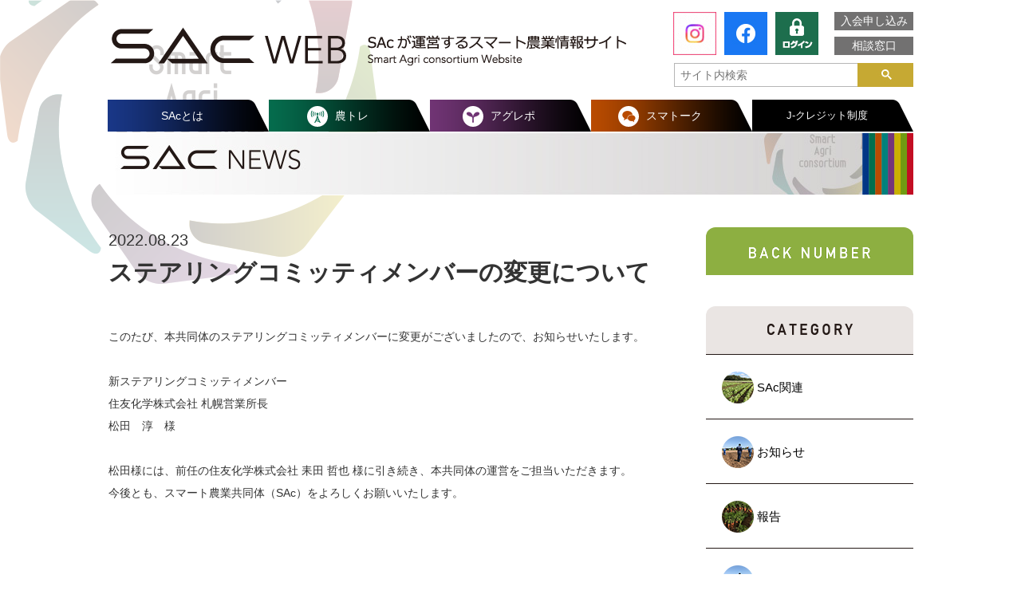

--- FILE ---
content_type: text/html; charset=UTF-8
request_url: https://hsac.jp/6340/
body_size: 4189
content:
<!DOCTYPE html>
<html lang="ja">
<head>
<!-- Global site tag (gtag.js) - Google Analytics -->
<script async src="https://www.googletagmanager.com/gtag/js?id=UA-149384811-1"></script>
<script>
  window.dataLayer = window.dataLayer || [];
  function gtag(){dataLayer.push(arguments);}
  gtag('js', new Date());

  gtag('config', 'UA-149384811-1');

  </script>
<meta charset="utf-8">
<meta name="Keywords" content="SAc,農業,スマート農業,北海道">
<meta name="Description" content="スマート農業共同体（英語名：Smart Agri consortium、通称SAc）は、「農業」をキーワードに企業・生産者・消費者が「つながる場」です。スマート農業に取り組み、もっと広めたい。そんな熱い想いをもった人たちが集い、出会う架け橋として、さまざまな活動を行っています。">
<meta http-equiv="X-UA-Compatible" content="IE=edge">
<meta name="viewport" content="width=device-width,initial-scale=1.0,minimum-scale=1.0">
<title>SAc WEB</title>

<link rel="index" href="/">


<link rel="stylesheet" href="/common/css/reset.css?date=20260126233223" media="all">
<link rel="stylesheet" href="/common/css/layout.css?date=20260126233223" media="all">
<link rel="stylesheet" href="/common/css/news.css?date=20260126233223" media="all">
</head>

<body>

<div id="wrapper">
	<div id="headCont"><header>
		<p><a href="/">
			<img src="/common/images/header.png" class="pc" alt="[SAc WEB]SAcが運営するスマート農業情報サイト">
			<img src="/common/images/header_sp.png" class="sp" alt="[SAc WEB]SAcが運営するスマート農業情報サイト" width="218">
		</a></p>
		<ul class="pc">
			<li><a href="/admission/">入会申し込み</a></li>
			<li><a href="/consultation/">相談窓口</a></li>
		</ul>
				<p class="logged"><a href="https://hsac.jp/_sys/wp-login.php?redirect_to=https%3A%2F%2Fhsac.jp%2F6340%2F"><img src="/common/images/icon_login_pc.gif" alt="ログイン" class="pc"><img src="/common/images/icon_login_sp.gif" alt="ログイン" class="sp"></a></p>
						<p id="fbIcon" class="pc"><a href="https://www.facebook.com/SmartAgriconsortium/?modal=admin_todo_tour" target="_blank"><img src="/common/images/icon_fb_pc.gif" alt="Facebook"></a></p>
		<p id="fbIcon" class="pc"><a href="https://www.instagram.com/sac_smart.agri.consortium/" target="_blank"><img src="/common/images/icon_ig_pc.gif" alt="Instagram"></a></p>
		<div id="searchBox">
			<div id="searchBg" class="sp"></div>
			<form id="cse-search-box" action="https://google.com/cse">
				<input type="hidden" name="cx" value="7d915ad73be1db9d0">
				<input type="hidden" name="ie" value="UTF-8">
				<input type="text" name="q" size="31" placeholder="サイト内検索">
				<input type="submit" name="sa" value=" ">
			</form>
		</div>
		<p id="searchIcon" class="sp">サイト内検索</p>
		<nav class="pc"><ul>
			<li>
				<a href="#">SAcとは</a>
				<nav class="submenu">
					<ul>
						<li><a href="/about/">団体の概要</a></li>
						<li><a href="/history/">SAcのあゆみ</a></li>
					</ul>
				</nav>
			</li>
			<li><a href="/noutre/">農トレ</a></li>
			<li><a href="/agrepo/">アグレポ</a></li>
			<li><a href="/smartalk/">スマトーク</a></li>
			<li><a href="/j-credit/">J-クレジット制度</a></li>
		</ul></nav>
		<div id="menu" class="sp">
			<p class="icon"><img src="/common/images/icon_menu.gif" alt="メニュー" width="30"></p>
			<ul>
				<li id="close"><span></span></li>
				<li>SAcとは</li>
				<li><a href="/about/">団体の概要</a></li>
				<li><a href="/history/">SAcのあゆみ</a></li>
				<li><a href="/noutre/">農トレ</a></li>
				<li><a href="/agrepo/">アグレポ</a></li>
				<li><a href="/smartalk/">スマトーク</a></li>
                <li><a href="/j-credit/">J-クレジット制度</a></li>
				<li><a href="/business/">BUSINESSMATCHING</a></li>
				<li><a href="/admission/">入会申し込み</a></li>
				<li><a href="/consultation/">相談窓口</a></li>
				<li class="fb"><a href="https://www.facebook.com/SmartAgriconsortium/?modal=admin_todo_tour">Facebook</a></li>
				<li class="ig"><a href="https://www.instagram.com/sac_smart.agri.consortium/">Instagram</a></li>
			</ul>
		</div>
	</header></div>
	<div id="content" class="post clearfix">
		<div class="inner">
			<h2 class="txtC article_logo">
				<img src="/common/images/news/title.jpg" alt="SAc NEWS" class="pc">
				<img src="/common/images/news/title_sp.jpg" alt="SAc NEWS" class="sp">
			</h2>
			<div class="right_col">
								<div class="backnumber">
					<div id="bn_btn"><img src="/common/images/news/bn_title.gif" alt=""></div>
					<ul>
							<li><a href='https://hsac.jp/date/2026/01/'>2026年1月</a></li>
	<li><a href='https://hsac.jp/date/2025/12/'>2025年12月</a></li>
	<li><a href='https://hsac.jp/date/2025/11/'>2025年11月</a></li>
	<li><a href='https://hsac.jp/date/2025/10/'>2025年10月</a></li>
	<li><a href='https://hsac.jp/date/2025/09/'>2025年9月</a></li>
	<li><a href='https://hsac.jp/date/2025/08/'>2025年8月</a></li>
	<li><a href='https://hsac.jp/date/2025/07/'>2025年7月</a></li>
	<li><a href='https://hsac.jp/date/2025/06/'>2025年6月</a></li>
	<li><a href='https://hsac.jp/date/2025/05/'>2025年5月</a></li>
	<li><a href='https://hsac.jp/date/2025/04/'>2025年4月</a></li>
	<li><a href='https://hsac.jp/date/2025/03/'>2025年3月</a></li>
	<li><a href='https://hsac.jp/date/2025/02/'>2025年2月</a></li>
	<li><a href='https://hsac.jp/date/2025/01/'>2025年1月</a></li>
	<li><a href='https://hsac.jp/date/2024/12/'>2024年12月</a></li>
	<li><a href='https://hsac.jp/date/2024/11/'>2024年11月</a></li>
	<li><a href='https://hsac.jp/date/2024/10/'>2024年10月</a></li>
	<li><a href='https://hsac.jp/date/2024/09/'>2024年9月</a></li>
	<li><a href='https://hsac.jp/date/2024/08/'>2024年8月</a></li>
	<li><a href='https://hsac.jp/date/2024/07/'>2024年7月</a></li>
	<li><a href='https://hsac.jp/date/2024/06/'>2024年6月</a></li>
	<li><a href='https://hsac.jp/date/2024/05/'>2024年5月</a></li>
	<li><a href='https://hsac.jp/date/2024/04/'>2024年4月</a></li>
	<li><a href='https://hsac.jp/date/2024/03/'>2024年3月</a></li>
	<li><a href='https://hsac.jp/date/2024/02/'>2024年2月</a></li>
	<li><a href='https://hsac.jp/date/2024/01/'>2024年1月</a></li>
	<li><a href='https://hsac.jp/date/2023/12/'>2023年12月</a></li>
	<li><a href='https://hsac.jp/date/2023/11/'>2023年11月</a></li>
	<li><a href='https://hsac.jp/date/2023/10/'>2023年10月</a></li>
	<li><a href='https://hsac.jp/date/2023/09/'>2023年9月</a></li>
	<li><a href='https://hsac.jp/date/2023/08/'>2023年8月</a></li>
	<li><a href='https://hsac.jp/date/2023/07/'>2023年7月</a></li>
	<li><a href='https://hsac.jp/date/2023/06/'>2023年6月</a></li>
	<li><a href='https://hsac.jp/date/2023/05/'>2023年5月</a></li>
	<li><a href='https://hsac.jp/date/2023/04/'>2023年4月</a></li>
	<li><a href='https://hsac.jp/date/2023/03/'>2023年3月</a></li>
	<li><a href='https://hsac.jp/date/2023/02/'>2023年2月</a></li>
	<li><a href='https://hsac.jp/date/2023/01/'>2023年1月</a></li>
	<li><a href='https://hsac.jp/date/2022/12/'>2022年12月</a></li>
	<li><a href='https://hsac.jp/date/2022/11/'>2022年11月</a></li>
	<li><a href='https://hsac.jp/date/2022/10/'>2022年10月</a></li>
	<li><a href='https://hsac.jp/date/2022/09/'>2022年9月</a></li>
	<li><a href='https://hsac.jp/date/2022/08/'>2022年8月</a></li>
	<li><a href='https://hsac.jp/date/2022/07/'>2022年7月</a></li>
	<li><a href='https://hsac.jp/date/2022/06/'>2022年6月</a></li>
	<li><a href='https://hsac.jp/date/2022/05/'>2022年5月</a></li>
	<li><a href='https://hsac.jp/date/2022/04/'>2022年4月</a></li>
	<li><a href='https://hsac.jp/date/2022/03/'>2022年3月</a></li>
	<li><a href='https://hsac.jp/date/2022/02/'>2022年2月</a></li>
	<li><a href='https://hsac.jp/date/2022/01/'>2022年1月</a></li>
	<li><a href='https://hsac.jp/date/2021/12/'>2021年12月</a></li>
	<li><a href='https://hsac.jp/date/2021/11/'>2021年11月</a></li>
	<li><a href='https://hsac.jp/date/2021/10/'>2021年10月</a></li>
	<li><a href='https://hsac.jp/date/2021/09/'>2021年9月</a></li>
	<li><a href='https://hsac.jp/date/2021/08/'>2021年8月</a></li>
	<li><a href='https://hsac.jp/date/2021/07/'>2021年7月</a></li>
	<li><a href='https://hsac.jp/date/2021/06/'>2021年6月</a></li>
	<li><a href='https://hsac.jp/date/2021/05/'>2021年5月</a></li>
	<li><a href='https://hsac.jp/date/2021/04/'>2021年4月</a></li>
	<li><a href='https://hsac.jp/date/2021/03/'>2021年3月</a></li>
	<li><a href='https://hsac.jp/date/2021/02/'>2021年2月</a></li>
	<li><a href='https://hsac.jp/date/2021/01/'>2021年1月</a></li>
	<li><a href='https://hsac.jp/date/2020/12/'>2020年12月</a></li>
	<li><a href='https://hsac.jp/date/2020/11/'>2020年11月</a></li>
	<li><a href='https://hsac.jp/date/2020/10/'>2020年10月</a></li>
	<li><a href='https://hsac.jp/date/2020/09/'>2020年9月</a></li>
	<li><a href='https://hsac.jp/date/2020/08/'>2020年8月</a></li>
	<li><a href='https://hsac.jp/date/2020/07/'>2020年7月</a></li>
	<li><a href='https://hsac.jp/date/2020/06/'>2020年6月</a></li>
	<li><a href='https://hsac.jp/date/2020/05/'>2020年5月</a></li>
	<li><a href='https://hsac.jp/date/2020/04/'>2020年4月</a></li>
	<li><a href='https://hsac.jp/date/2020/03/'>2020年3月</a></li>
	<li><a href='https://hsac.jp/date/2020/02/'>2020年2月</a></li>
	<li><a href='https://hsac.jp/date/2020/01/'>2020年1月</a></li>
	<li><a href='https://hsac.jp/date/2019/12/'>2019年12月</a></li>
	<li><a href='https://hsac.jp/date/2019/11/'>2019年11月</a></li>
	<li><a href='https://hsac.jp/date/2019/10/'>2019年10月</a></li>
	<li><a href='https://hsac.jp/date/2019/09/'>2019年9月</a></li>
	<li><a href='https://hsac.jp/date/2019/08/'>2019年8月</a></li>
	<li><a href='https://hsac.jp/date/2019/07/'>2019年7月</a></li>
	<li><a href='https://hsac.jp/date/2019/06/'>2019年6月</a></li>
	<li><a href='https://hsac.jp/date/2019/05/'>2019年5月</a></li>
	<li><a href='https://hsac.jp/date/2019/04/'>2019年4月</a></li>
	<li><a href='https://hsac.jp/date/2019/03/'>2019年3月</a></li>
	<li><a href='https://hsac.jp/date/2019/02/'>2019年2月</a></li>
	<li><a href='https://hsac.jp/date/2019/01/'>2019年1月</a></li>
					</ul>
				</div>
								<div class="category">
					<div id="c_tit"><img src="/common/images/news/c_title.gif" alt="カテゴリー"></div>
					<ul>
												<li><a href="https://hsac.jp/cat/news/">
							<p>
								<span><img src="https://hsac.jp/_sys/wp-content/uploads/2019/01/hatake.png" alt="SAc関連"></span>
								SAc関連							</p>
						</a></li>
												<li><a href="https://hsac.jp/cat/news/sacinfo/">
							<p>
								<span><img src="https://hsac.jp/_sys/wp-content/uploads/2019/01/hito.png" alt="お知らせ"></span>
								お知らせ							</p>
						</a></li>
												<li><a href="https://hsac.jp/cat/news/sacreport/">
							<p>
								<span><img src="https://hsac.jp/_sys/wp-content/uploads/2019/01/ninjin.png" alt="報告"></span>
								報告							</p>
						</a></li>
												<li><a href="https://hsac.jp/cat/administ/">
							<p>
								<span><img src="https://hsac.jp/_sys/wp-content/uploads/2019/01/hito.png" alt="行政情報"></span>
								行政情報							</p>
						</a></li>
											</ul>
				</div>			</div>
			<div class="article_col">
								<div class="article">
					<p class="time txtC"><time>2022.08.23</time></p>
					<h3 class="txtC article_tit">ステアリングコミッティメンバーの変更について</h3>
					<div class="article_inr">
						<div class="text article_inr mt30">
							<div class="article_inr">
<div class="text article_inr mt30">
<p>このたび、本共同体のステアリングコミッティメンバーに変更がございましたので、お知らせいたします。</p>
<p>&nbsp;</p>
<p>新ステアリングコミッティメンバー<br />
住友化学株式会社 札幌営業所長<br />
松田　淳　様</p>
<p>&nbsp;</p>
<p>松田様には、前任の住友化学株式会社 耒田 哲也 様に引き続き、本共同体の運営をご担当いただきます。</p>
<p>今後とも、スマート農業共同体（SAc）をよろしくお願いいたします。</p>
</div>
</div>
													</div>
											</div>
				</div>
				<div class="wp-pagenavi clearfix">
										<a href="https://hsac.jp/6330/" class="previouspostslink" rel="prev">PREV</a>
										<a href="/archive/" class="back">記事一覧に戻る</a>
										<a href="https://hsac.jp/6376/" class="nextpostslink" rel="next">NEXT</a>
									</div> <!-- .wp-pagenavi -->
								
				
				<div class="wp-yarpp_kanren">
					<div class="kanren_list_box">
					<div class='yarpp yarpp-related yarpp-related-website yarpp-template-thumbnails'>
<!-- YARPP Thumbnails -->
<h3>関連記事</h3>
<div class="yarpp-thumbnails-horizontal">
<a class='yarpp-thumbnail' rel='norewrite' href='https://hsac.jp/3113/' title='2020年で最も読まれた記事10選'>
<span class="yarpp-thumbnail-default"><img src="https://hsac.jp/common/images/thumb.gif" alt="Default Thumbnail" data-pin-nopin="true" /></span><span class="yarpp-thumbnail-title">2020年で最も読まれた記事10選</span></a>
<a class='yarpp-thumbnail' rel='norewrite' href='https://hsac.jp/6641/' title='「北海道スマート農業SUMMIT2022」会員出展情報'>
<img width="254" height="179" src="https://hsac.jp/_sys/wp-content/uploads/2022/10/ac715e2e5bfa37534c11267971126feb-254x179.jpg" class="attachment-thumbnail size-thumbnail wp-post-image" alt="" loading="lazy" data-pin-nopin="true" srcset="https://hsac.jp/_sys/wp-content/uploads/2022/10/ac715e2e5bfa37534c11267971126feb-254x179.jpg 254w, https://hsac.jp/_sys/wp-content/uploads/2022/10/ac715e2e5bfa37534c11267971126feb-300x212.jpg 300w, https://hsac.jp/_sys/wp-content/uploads/2022/10/ac715e2e5bfa37534c11267971126feb-629x445.jpg 629w, https://hsac.jp/_sys/wp-content/uploads/2022/10/ac715e2e5bfa37534c11267971126feb-768x544.jpg 768w, https://hsac.jp/_sys/wp-content/uploads/2022/10/ac715e2e5bfa37534c11267971126feb.jpg 1133w" sizes="(max-width: 254px) 100vw, 254px" /><span class="yarpp-thumbnail-title">「北海道スマート農業SUMMIT2022」会員出展情報</span></a>
<a class='yarpp-thumbnail' rel='norewrite' href='https://hsac.jp/5171/' title='2021年に注目を集めた記事10選'>
<span class="yarpp-thumbnail-default"><img src="https://hsac.jp/common/images/thumb.gif" alt="Default Thumbnail" data-pin-nopin="true" /></span><span class="yarpp-thumbnail-title">2021年に注目を集めた記事10選</span></a>
<a class='yarpp-thumbnail' rel='norewrite' href='https://hsac.jp/mailmagazine/2023/02/14/7375/' title='SAcモニター支援制度のご応募受付を開始しました'>
<span class="yarpp-thumbnail-default"><img src="https://hsac.jp/common/images/thumb.gif" alt="Default Thumbnail" data-pin-nopin="true" /></span><span class="yarpp-thumbnail-title">SAcモニター支援制度のご応募受付を開始しました</span></a>
<a class='yarpp-thumbnail' rel='norewrite' href='https://hsac.jp/7263/' title='【SAc会員限定】今年も「SAcモニター支援制度」を実施します'>
<img width="254" height="179" src="https://hsac.jp/_sys/wp-content/uploads/2023/01/3b9240d7e0e448ba9fa34dbdc02576dc-254x179.jpg" class="attachment-thumbnail size-thumbnail wp-post-image" alt="" loading="lazy" data-pin-nopin="true" /><span class="yarpp-thumbnail-title">【SAc会員限定】今年も「SAcモニター支援制度」を実施します</span></a>
<a class='yarpp-thumbnail' rel='norewrite' href='https://hsac.jp/4542/' title='ステアリングコミッティ委員の変更について'>
<span class="yarpp-thumbnail-default"><img src="https://hsac.jp/common/images/thumb.gif" alt="Default Thumbnail" data-pin-nopin="true" /></span><span class="yarpp-thumbnail-title">ステアリングコミッティ委員の変更について</span></a>
<a class='yarpp-thumbnail' rel='norewrite' href='https://hsac.jp/mailmagazine/2021/10/25/4722/' title='【SAc NEWS LETTER】ニュースレター配信をスタートします'>
<span class="yarpp-thumbnail-default"><img src="https://hsac.jp/common/images/thumb.gif" alt="Default Thumbnail" data-pin-nopin="true" /></span><span class="yarpp-thumbnail-title">【SAc NEWS LETTER】ニュースレター配信をスタートします</span></a>
<a class='yarpp-thumbnail' rel='norewrite' href='https://hsac.jp/5871/' title='みどり戦略の実現に向けた技術的支援オンラインセミナーが開催されます'>
<span class="yarpp-thumbnail-default"><img src="https://hsac.jp/common/images/thumb.gif" alt="Default Thumbnail" data-pin-nopin="true" /></span><span class="yarpp-thumbnail-title">みどり戦略の実現に向けた技術的支援オンラインセミナーが開催されます</span></a>
</div>
</div>
					</div>
				</div>
				

				
			</div>
		</div>
		
	</div>

	<div id="footCont"><footer>
		<div class="f-menu pc">
			<ul>
				<li><a href="/archive/">SAc NEWS</a></li>
				<li><a href="/noutre/">農トレ</a></li>
				<li><a href="/agrepo/">アグレポ</a></li>
				<li><a href="/smartalk/">スマトーク</a></li>
			</ul>
			<ul>
				<li><a href="/j-credit/">J-クレジット制度</a></li>
				<li>SAcとは</li>
				<li class="submenu"><a href="/about/">団体の概要</a></li>
				<li class="submenu"><a href="/history/">SAcのあゆみ</a></li>
			</ul>
			<ul>
                <li><a href="/business/">BUSINESS MATCHING</a></li>
				<li><a href="/admission/">入会申し込み</a></li>
				<li><a href="/consultation/">相談窓口</a></li>
				<li><a href="/link/">SAc会員企業Webサイト</a></li>
			</ul>
            <ul>
				<li><a href="/privacy/">プライバシーポリシー</a></li>
			</ul>
		</div>
		<div class="f-menu sp">
			<ul>
				<li><a href="/archive/">SAc NEWS</a></li>
				<li><a href="/noutre/">農トレ</a></li>
				<li><a href="/agrepo/">アグレポ</a></li>
				<li><a href="/smartalk/">スマトーク</a></li>
				<li><a href="/j-credit/">J-クレジット制度</a></li>
				<li>SAcとは</li>
				<li class="submenu"><a href="/about/">団体の概要</a></li>
				<li class="submenu"><a href="/history/">SAcのあゆみ</a></li>
			</ul>
			<ul>
                <li><a href="/business/">BUSINESS MATCHING</a></li>
				<li><a href="/admission/">入会申し込み</a></li>
				<li><a href="/consultation/">相談窓口</a></li>
				<li><a href="/link/">SAc会員企業Webサイト</a></li>
                <li><a href="/privacy/">プライバシーポリシー</a></li>
			</ul>
		</div>
				<div class="copyright">Copyright © 2018 SAc. All rights reserved.</div>
		<p id="gotop"><a href="#wrapper"><img src="/common/images/gotop.jpg" alt="&#9650;トップ"></a></p>
	</footer></div>
</div>

<script src="//code.jquery.com/jquery-3.2.1.min.js"></script>
<script src="/common/js/jquery.script.js?date=20260126233223"></script>

</body>
</html>

--- FILE ---
content_type: text/css
request_url: https://hsac.jp/common/css/news.css?date=20260126233223
body_size: 3553
content:
@charset "UTF-8";

 /* +++++++++++++++++++++++++++++++++++++++++++++++++++++++++++++++++++++++
home
+++++++++++++++++++++++++++++++++++++++++++++++++++++++++++++++++++++++++++ */


.sp { display: none; }

#content.post {
	margin-top: 8px;
}
.article img {
	vertical-align: top;
}
.article_inr {
	margin-left: auto;
	margin-right: auto;
}
.article_logo {
	margin-bottom: 40px;
}
.article_logo img { vertical-align: bottom; }
.article_logo + .time {
	margin-top: 45px;
}
.time {
	text-align: left;
}
.time time {
	font-size: 20px;
	line-height: 32px;
}
.article_tit {
	font-weight: bold;
	font-size: 30px;
	line-height: 50px;
	margin-bottom: 41px;
	text-align: left;
}
.text {
	font-size: 14px;
	line-height: 2;
}
.text .wp-video {
	max-width: 100%;
	position: relative;
	padding-top: 56.2%;
}
.text .wp-video video {
	top: 0;
	left: 0;
	width: 100%;
	height: 100%;
	position: absolute;
}
.text .wp-video br {
	display: none;
}
.mt30	{
	margin-top: 30px;
}

.right_col, .article_col {
	float: right;
}
.right_col {
	margin-left: 49px;
}

#bn_btn,
#c_tit {
	width: 260px;
	padding: 21px 0 18px;
	border-radius: 12px 12px 0 0;
	text-align: center;
}
#bn_btn {
	cursor: pointer;
	background-color: #8daf41;
}
#bn_btn:hover {
	background: #6a872a;
}
#c_tit {
	background-color: #eae5e3;
	border-bottom: 1px #231815 solid;
}
#bn_btn img {
	display: inline-block;
	vertical-align: middle;
	margin: auto 0;
}

.right_col ul {
	width: 260px;
}
.right_col li a {
	display: block;
	-webkit-box-sizing: border-box;
	-moz-box-sizing: border-box;
	box-sizing: border-box;
	position: relative;
}
.right_col .backnumber li:nth-of-type(1) a:before {
	content: "";
	width: 0;
	height: 0;
	border-style: solid;
	border-width: 6px 5.5px 0 5.5px;
	border-color: #8caf41 transparent transparent transparent;
	position: absolute;
	top: 0;
	left: 0;
	right: 0;
	margin-left: auto;
	margin-right: auto;
} 
.right_col .backnumber li a {
	padding: 7px 13px;
	background-color: #709b12;
	color: #fff;
	border-bottom: 1px #405e15 solid;
}
.right_col .backnumber + .category {
	margin-top: 39px;
}
.right_col .category li a {
	padding: 21px 20px 19px;
	border-bottom: 1px #231815 solid;
}
.right_col li a p {
	font-size: 15px;
	line-height: 24px;
	word-wrap: break-word;
}
.right_col .category li a p {
	line-height: 40px;
}
.right_col [class^="type"],
.right_col time {
	font-size: 13px;
}

.article_col {
	width: 700px;
}

.wp-pagenavi {
	width: 100%;
	position: relative;
	text-align: center;
}
.wp-pagenavi > .page,
.wp-pagenavi > .current {
	width: 2em;
	height: 2em;
	line-height: 2em;
	position: relative;
	display: inline-block;
	border-radius: 50%;
	margin: 0 0.3em;
}
.wp-pagenavi > .page {
	background: #eae5e3;
}
.wp-pagenavi > .current {
	color: #fff;
	background: #013686;
}
.wp-pagenavi [rel='next'],
.wp-pagenavi [rel='prev'] {
	display: inline-block;
	width: 38px;
	height: 15px;
	background-repeat: no-repeat;
	font-size: 14px;
	position: absolute;
	top: 0;
	bottom: 8px;
	margin-top: auto;
	margin-bottom: auto;
	vertical-align: middle;
	z-index: 2;
}
.wp-pagenavi [rel='next'] {
	padding-right: 46px;
	right: 0;
}
.wp-pagenavi [rel='prev'] {
	padding-left: 46px;
	left: 0;
}
.wp-pagenavi [rel='next'] img,
.wp-pagenavi [rel='prev'] img {
	vertical-align: middle;
}
.wp-pagenavi [rel='next']:before,
.wp-pagenavi [rel='prev']:before {
	content: "";
	display: inline-block;
	width: 30px;
	height: 30px;
	border-radius: 50%;
	border: 1px solid #000;
	position: absolute;
	top: 0;
	bottom: -2px;
	margin-top: auto;
	margin-bottom: auto;
}
.wp-pagenavi [rel='next']:before {
	transform: rotate(180deg );
	-webkit-transform: rotate(180deg);  
	-moz-transform: rotate(180deg);
	right: 0;
}
.wp-pagenavi [rel='prev']:before {
	left: 0;
}
.wp-pagenavi [rel='next']:before,
.wp-pagenavi [rel='prev']:before {
	content: "";
	width: 30px;
	height: 30px;
	border: 1px solid #000;
	position: absolute;
	top: 0;
	bottom: -2px;
	margin-top: auto;
	margin-bottom: auto;
}
.wp-pagenavi [rel='next']:after,
.wp-pagenavi [rel='prev']:after {
	content: "";
	width: 12px;
	height: 12px;
	border-top: 1px solid #000; 
	border-right: 1px solid #000;
	position: absolute;
	top: 0;
	bottom: -2px;
	margin-top: auto;
	margin-bottom: auto;
}
.wp-pagenavi [rel='next']:after {
	transform: rotate(45deg );
	-webkit-transform: rotate(45deg);  
	-moz-transform: rotate(45deg);
	right: 12px;
}
.wp-pagenavi [rel='prev']:after {
	transform: rotate(-135deg );
	-webkit-transform: rotate(-135deg);  
	-moz-transform: rotate(-135deg);
	left: 12px;
}

.wp-pagenavi a.back  {
	padding: 6px 20px;
	border: 1px solid #000;
}


.wp-pagenavi {
	margin-top: 180px;
}






 /* +++ 関連記事プラグイン +++++ */


.wp-yarpp_kanren .yarpp-related {
	margin-top: 100px;
    padding: 0;
    border: 1px solid #000;
}
.wp-yarpp_kanren h3 {
    display: inline-block;
    padding: 5px 15px 7px;
    color: #FFF;
	font-size: 14px;
    font-weight: bold;
    background-color: #c6a933;
}

.yarpp-thumbnails-horizontal {
    display: flex;
    justify-content: space-between;
    flex-wrap: wrap;
    padding: 20px 20px 0 20px;
}
.yarpp-thumbnails-horizontal .yarpp-thumbnail {
    width: calc( 100%/4 - 5px );
    font-size: 13px;
    margin-bottom: 20px;
}
.yarpp-thumbnail-default img,
.attachment-yarpp-thumbnail {
    width: 100%;
    height: 120px;
    object-fit: cover;
    object-position: center center;
}
.yarpp-thumbnails-horizontal a.yarpp-thumbnail img {
    width: 100%;
    height: 120px;
    object-fit: cover;
    object-position: center center;
}
.yarpp-thumbnail-title {
    display: block;
    margin-top: 10px;
    padding: 0 5px;
}


.wp-yarpp_kanren .yarpp-related .none_article {
	padding: 30px;
}



 /* +++ 関連記事プラグイン写真なし +++++ */


.wp-yarpp_kanren li {
    font-size: 16px;
	padding: 20px 0 20px 20px;
    border-bottom: 1px dashed #c0c0c0;
    position: relative;
}
.wp-yarpp_kanren li:first-child {
    border-top: 1px dashed #c0c0c0;
}
.wp-yarpp_kanren li:before {
    position: absolute;
	content: "";
    top: 27px;
    left: 3px;
    width: 8px;
    height: 8px;
    background-color: #c6a933;
    border-radius: 50%;
}



@media screen and (max-width: 768px) {
    .wp-yarpp_kanren .yarpp-related {
	   margin: 100px 20px 20px 20px;
    }
    .yarpp-thumbnails-horizontal .yarpp-thumbnail {
        width: calc( 100%/2 - 5px );
    }
    .yarpp-thumbnails-horizontal a.yarpp-thumbnail img {
        height: 100px;
    }
}




@media screen and (min-width: 768px) {
	.right_col .backnumber ul {
		display: none;
	}
}
@media screen and (max-width: 768px) {
	#content.post {
		margin-top: 0;
	}
	.article_logo {
    margin-bottom: 0px;
	}
	.article_logo img {
		width: 100%;
		box-shadow:0px -5px 15px -2px #505050;
	}
	.right_col, .article_col {
    float: none;
	}
	.right_col {
		font-size: 0;
		margin-left: 0;
	}
	.right_col .backnumber + .category {
    margin-top: 0px;
	}
	.right_col .backnumber,
	.right_col .category {
		width: 50%;
		display: inline-block;
		vertical-align: top;	
	}
	#bn_btn, #c_tit {
		width: 100%;
		border-radius: 0;
	}
	#c_tit {
    border-bottom: 0;
	}
	.right_col ul {
    width: 200%;
		position: relative;
	}
	.right_col .backnumber ul,
	.right_col .category ul {
		display: none;
	}
	.right_col .backnumber ul li {
		font-size: 9px;
	}
	.right_col .category ul {
    right: 50vw;
	}

	.article_col {
    width: 100%;
    margin-top: 14px;
	}

	.article_inr {
		-webkit-box-sizing: border-box;
		-moz-box-sizing: border-box;
		box-sizing: border-box;
		padding: 0 10px;
	}

	.time {
		padding: 0 20px;
	}
	.time time {
    font-size: 14px;
    line-height: 20px;
	}
	.article_tit {
		font-size: 20px;
    line-height: 28px;
  	margin-bottom: 14px;
  	padding: 0 20px;
	}

	.article_inr img {
		width: 100%;
	}
	.text {
		font-size: 14px !important;
		line-height: 28px !important;
	}

	.wp-pagenavi [rel='prev'] {
    left: 20px;
	}
	.wp-pagenavi [rel='next'] {
    right: 20px;
	}

	.wp-pagenavi {
		margin-top: 0;
    padding-top: 70px;
	}

	#bn_btn, #c_tit {
		padding: 11px 0 9px;
	}

	#bn_btn img {
		width: 76px;
	}
	#c_tit img {
		width: 53px;
	}
	.right_col .backnumber li:nth-of-type(1) a:before {
		display: none;
	}
	.right_col .category li:nth-of-type(1) {
		position: relative;
	}
	.right_col .category li:nth-of-type(1) a:before {
		content: "";
    width: 0;
    height: 0;
    border-style: solid;
    border-width: 4px 4px 0 4px;
    border-color: #eae5e3 transparent transparent transparent;
    position: absolute;
    top: 0;
    left: calc(75vw - 4px);
    right: auto;
    margin-left: auto;
    margin-right: auto;
	}
	.right_col li a p {
		font-size: 9px;
		line-height: 14px;
	}

	.right_col .category li a p {
		line-height: 24px;
	}
	.right_col .category li a p span img {
		width: 24px;
	}
	.right_col .category li a p span {
		margin-right: 4px;
	}
	.right_col [class^="type"], .right_col time {
		font-size: 9px;
	}

}



/*一覧ページ*/
	.itiran .article_logo {
		margin-bottom: 0;
	}
	.itiran .right_col {
		margin-top: 30px;
	}
	.itiran .article_col .pic {
		width: 254px;
		display: inline-block;
	}
	.itiran .article_col .cnt {
		-webkit-box-sizing: border-box;
		-moz-box-sizing: border-box;
		box-sizing: border-box;
		display: inline-block;
		width: calc( 100% - 254px );
		padding-right: 20px;
	}
	.itiran .article_col .cnt div {
    word-wrap: break-word;
		font-size: 18px;
		margin-top: 11px;
	}
	.itiran .article_col .cnt time {
		font-size: 16px;
	}

	.itiran .article_col .cnt [class^=type] {
    display: inline-block;
    min-width: 85px;
    height: 24px;
    line-height: 24px;
    border-radius: 50px;
    color: #fff;
    font-size: 11px;
    text-align: center;
    vertical-align: top;
    margin-right: 9px;
    position: relative;
    top: -1px;
    padding: 0 10px;
	}
		.itiran .article_col .type_news {
		background-color: #b04b22;
	}
	.itiran .article_col ul li a{
		padding-bottom: 0;
    border-bottom: 1px solid #727171;
    vertical-align: middle;
	}
	.itiran .article_col ul li a:after {
		content: "";
		width: 0;
		height: 180px;
		display: inline-block;
		vertical-align: middle;
	}
	.itiran .article_col ul li a {
		font-size: 0;
		 display: block;
    -webkit-box-sizing: border-box;
    -moz-box-sizing: border-box;
    box-sizing: border-box;
    padding: 30px;
    vertical-align: top;
	}
	.itiran .article_col [class^=type] span {
    height: 24px;
    line-height: 24px;
    font-size: 15px;
	}
	.itiran .article_col .pic,
	.itiran .article_col .cnt {
		vertical-align: middle;
	}
	.itiran .article_col .pic img {
		display: inline-block;
	}

@media screen and (max-width: 768px) {
	.itiran .right_col {
		margin-top: 0;
	}
	.itiran .article_col {
		margin-top: 0;
	}
	.itiran .article_col .cnt,
	.itiran .article_col .pic {
		display: block;
	}
	.itiran .article_col .cnt div, .itiran .article_col .cnt time {
    font-size: 11px;
	}
	.itiran .article_col .cnt div {
		margin-bottom: 5px;
	}
	.itiran .article_col [class^=type] span {
    height: 12px;
    line-height: 12px;
    font-size: 11px;
	}
	.itiran .article_col .cnt [class^=type] {
    height: 14px;
    line-height: 14px;
	}
	.itiran .article_col .cnt {
    width: 100%;
    margin-top: 0;
  }
  .itiran .article_col ul li a {
    padding: 20px 10px;
	}
	.itiran .article_col .pic {
		width: 100%;
	}
	.itiran .article_col .pic img {
		width: 100%;
		height: auto;
	}

	.itiran .article_logo img {
		box-shadow: none;
	}

	.itiran .article_col ul li a:after {
		display: none;
	}
}

.itiran .article_col .cnt.w100p {
	width: 100%;
}

.minori .article_logo {
	position: relative;
}
.minori .article_logo p {
	position: absolute;
	font-size: 18px;
	left: 31px;
	bottom: 12px;
}

.double {
	margin: 20px 0;
}
.double img {
	height: auto;
	max-width: 100%;
}
.article_inr > .double:first-child {
	margin-top: 0;
}
@media screen and (min-width: 769px) {
	.double:after {
		content: "";
		display: block;
		clear: both;
	}
	.double > div {
		width: calc(50% - 20px);
	}
	.double .left {
		float: left;
	}
	.double .right {
		float: right;
	}
}
@media screen and (max-width: 768px) {}


/* 閲覧制限 */
.moreBtn {
	height: 53px;
	color: #fff;
	font-size: 16px;
	font-weight: bold;
	line-height: 53px;
	text-align: center;
	max-width: 367px;
	margin: 0 auto;
	cursor: pointer;
	position: relative;
	background: #0b3685;
	border-radius: 26px;
	-moz-border-radius: 26px;
	-webkit-border-radius: 26px;
	transition-duration: .3s;
	-moz-transition-duration: .3s;
	-webkit-transition-duration: .3s;
	transition-property: opacity;
	-moz-transition-property: opacity;
	-webkit-transition-property: opacity;
}
.moreBtn.open {
	opacity: 0;
	cursor: default;
}
.moreBtn:after {
	/*content: "";*/
	left: -500px;
	right: -500px;
	width: 700px;
	height: 388px;
	display: block;
	margin: 0 auto;
	position: absolute;
	bottom: 100%;
	background: url(../images/more_grade.png) repeat-x center bottom;
	background-size: auto 100%;
	-moz-background-size: auto 100%;
	-webkit-background-size: auto 100%;
	transition-duration: .3s;
	-moz-transition-duration: .3s;
	-webkit-transition-duration: .3s;
	transition-property: height;
	-moz-transition-property: height;
	-webkit-transition-property: height;
}
.moreBtn.open:after {
	height: 0;
}
.moreCont {
	display: none;
}
@media print {
	.moreCont {
		display: none !important;
	}
}
@media screen and (max-width: 768px) {
	.moreBtn {
		height: 35px;
		font-size: 11px;
		line-height: 35px;
		border-radius: 18px;
		-moz-border-radius: 18px;
		-webkit-border-radius: 18px;
	}
	.moreBtn:after {
		height: 194px;
	}
}

#onlyMembers {
	margin-top: 15px;
	text-align: center;
	background: #eae5e2;
	padding: 25px 25px 38px;
}
#onlyMembers > p {
	font-size: 20px;
	margin-bottom: 20px;
}
#onlyMembers a {
	height: 49px;
	display: block;
	margin: 0 auto;
	max-width: 363px;
	line-height: 49px;
	border: 2px solid;
	border-radius: 25px;
	-moz-border-radius: 25px;
	-webkit-border-radius: 25px;
}
#onlyMembers a.login {
	color: #fff;
	font-weight: bold;
	background: #0b3685;
	border-color: #0b3685;
}
#onlyMembers a.admission {
	background: #fff;
	border-color: #cfcecd;
}
#onlyMembers div p {
	margin: 5px 0;
}
@media screen and (max-width: 768px) {
	#onlyMembers {
		padding: 30px 16px;
		margin: 20px -10px 0;
	}
	#onlyMembers > p {
		font-size: 15px;
	}
	#onlyMembers a {
		height: 34px;
		border-width: 1px;
		line-height: 34px;
		border-radius: 17px;
		-moz-border-radius: 17px;
		-webkit-border-radius: 17px;
	}
}

/*メルマガ*/
#content #mailmagazine td {
	text-align: left;
}
#content #mailmagazine header {
	min-height: 154px;
	text-align: left;
	padding-left: 30px;
	padding-right: 30px;
	box-sizing: border-box;
	background: url(../images/mailmaga/title.gif) repeat-y;
	background-size: 100% auto;
}
#content #mailmagazine header h2 {
	font-size: 30px;
}
#content #mailmagazine .article_col {
	float: none;
	margin: 0 auto;
}
#content #mailmagazine .article_col .hide {
	display: none;
}
#content #mailmagazine a {
	text-decoration: underline;
}
@media screen and (max-width: 768px){
	#content #mailmagazine .article_inr img {
		width: auto;
		max-width: 100%;
	}
}